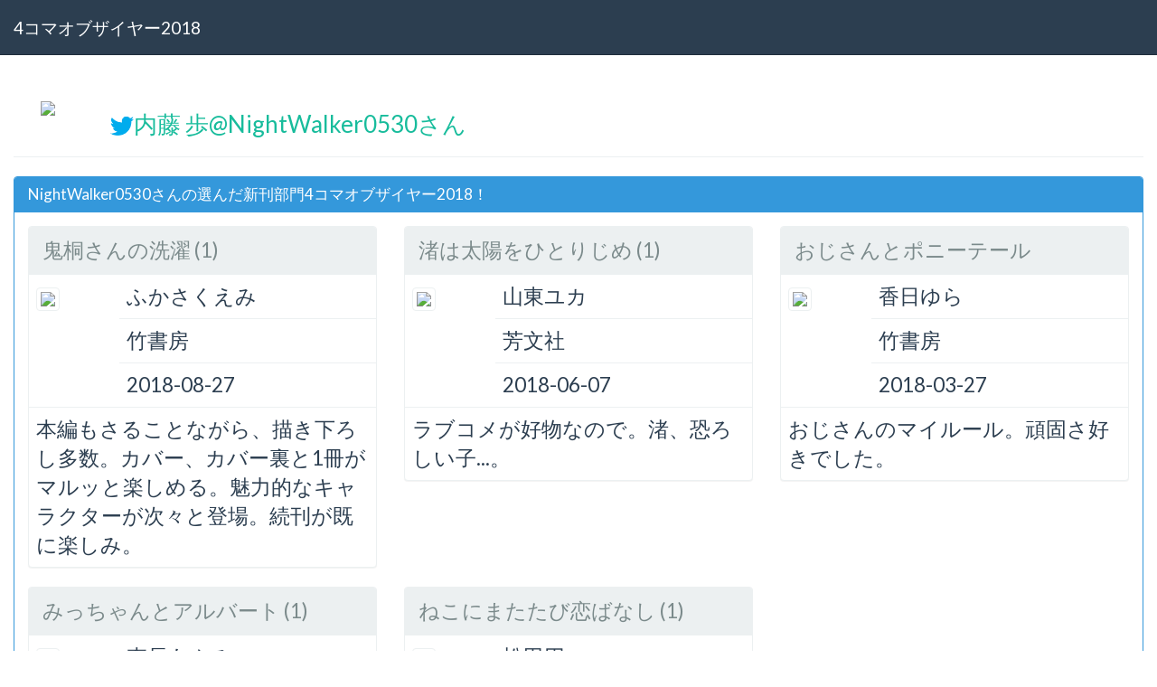

--- FILE ---
content_type: text/html; charset=UTF-8
request_url: https://4oty.net/2018/user/NightWalker0530
body_size: 20462
content:
<!DOCTYPE html>
<html lang="ja">
    <head>
<meta name="twitter:card" content="summary">
<meta name="twitter:card" content="summary_large_image">
<meta property="og:title" content="4コマオブザイヤー2018">
<meta property="og:description" content="「あなたの好きな4コマはなんですか？」">
<meta property="og:image" content="https://4oty.net/2018/static/img/top.jpg">
<!-- Global site tag (gtag.js) - Google Analytics -->
<script async src="https://www.googletagmanager.com/gtag/js?id=UA-110960500-1"></script>
<script>
  window.dataLayer = window.dataLayer || [];
  function gtag(){dataLayer.push(arguments);}
  gtag('js', new Date());

  gtag('config', 'UA-110960500-1');
</script>
        <meta http-equiv="Content-Type" content="text/html; charset=utf-8"/>
        <title>4コマオブザイヤー2018</title>
        <link href="/2018/static/bootstrap/css/bootstrap.css?t=0" rel="stylesheet">
        <link href="/2018/static/css/4oty.css?t=0" rel="stylesheet" media="screen">
        <link rel="shortcut icon" href="/2018/static/favicon.ico?t=0" />
    </head>
    <body>
    <div class="navbar navbar-default navbar-fixed-top" role="banner">
      <div class="container">
        <div class="navbar-header">
          <a class="navbar-brand" href="/2018/">4コマオブザイヤー2018</a>
        </div>
        <div class="collapse navbar-collapse navbar-responsive-collapse">
        </div>
      </div>
    </div>
<div class="container lead">
  <div class="row">
    <div class="col-md-12">
      <div class="page-header">
        <div class="row">
          <div class="col-md-1 col-xs-1 text-center">
            <img src="http://pbs.twimg.com/profile_images/990950373396381697/5WMwquBD_normal.jpg" class="img-rounded">
          </div>
          <div class="col-md-11 col-xs-11">
            <h3><a href="http://twitter.com/NightWalker0530" target="_blank"><img src="/2018/static/img/tw.png">内藤 歩@NightWalker0530さん</a></h3>
          </div>
        </div>
      </div>
    </div>
  </div>
  <div class="row">
    <div class="col-md-12">
      <div class="panel panel-info">
        <div class="panel-heading"><h2 class="panel-title">NightWalker0530さんの選んだ新刊部門4コマオブザイヤー2018！</h2></div>
        <div class="panel-body">
          <div class="row">
            <div class="col-xs-12 col-md-4">
              <div class="panel panel-default" id="new0">
                <div class="panel-heading">
                  鬼桐さんの洗濯 (1)
                </div>
                <input type="hidden" name="book_seq_new0" value="431" />
                <table class="table">
                  <tr>
                    <td rowspan="3" width="100px"><a href="https://www.amazon.co.jp/dp/4801963609/?tag=detatokoblogg-22" target="_blank"><img src="http://images.amazon.com/images/P/4801963609.09_SL500_.jpg" class="img-thumbnail" /></a></td>
                    <td>ふかさくえみ</td>
                  </tr>
                  <tr>
                    <td>竹書房</td>
                  </tr>
                  <tr>
                    <td>2018-08-27</td>
                  </tr>
                  <tr>
                    <td colspan="2">本編もさることながら、描き下ろし多数。カバー、カバー裏と1冊がマルッと楽しめる。魅力的なキャラクターが次々と登場。続刊が既に楽しみ。</td>
                  </tr>
                </table>
              </div>
            </div>
            <div class="col-xs-12 col-md-4">
              <div class="panel panel-default" id="new1">
                <div class="panel-heading">
                  渚は太陽をひとりじめ (1)
                </div>
                <input type="hidden" name="book_seq_new1" value="308" />
                <table class="table">
                  <tr>
                    <td rowspan="3" width="100px"><a href="https://www.amazon.co.jp/dp/4832256955/?tag=detatokoblogg-22" target="_blank"><img src="http://images.amazon.com/images/P/4832256955.09_SL500_.jpg" class="img-thumbnail" /></a></td>
                    <td>山東ユカ</td>
                  </tr>
                  <tr>
                    <td>芳文社</td>
                  </tr>
                  <tr>
                    <td>2018-06-07</td>
                  </tr>
                  <tr>
                    <td colspan="2">ラブコメが好物なので。渚、恐ろしい子...。</td>
                  </tr>
                </table>
              </div>
            </div>
            <div class="col-xs-12 col-md-4">
              <div class="panel panel-default" id="new2">
                <div class="panel-heading">
                  おじさんとポニーテール
                </div>
                <input type="hidden" name="book_seq_new2" value="205" />
                <table class="table">
                  <tr>
                    <td rowspan="3" width="100px"><a href="https://www.amazon.co.jp/dp/4801962246/?tag=detatokoblogg-22" target="_blank"><img src="http://images.amazon.com/images/P/4801962246.09_SL500_.jpg" class="img-thumbnail" /></a></td>
                    <td>香日ゆら</td>
                  </tr>
                  <tr>
                    <td>竹書房</td>
                  </tr>
                  <tr>
                    <td>2018-03-27</td>
                  </tr>
                  <tr>
                    <td colspan="2">おじさんのマイルール。頑固さ好きでした。</td>
                  </tr>
                </table>
              </div>
            </div>
          </div>
          <div class="row">
            <div class="col-xs-12 col-md-4">
              <div class="panel panel-default" id="new3">
                <div class="panel-heading">
                  みっちゃんとアルバート (1)
                </div>
                <input type="hidden" name="book_seq_new3" value="272" />
                <table class="table">
                  <tr>
                    <td rowspan="3" width="100px"><a href="https://www.amazon.co.jp/dp/4801962602/?tag=detatokoblogg-22" target="_blank"><img src="http://images.amazon.com/images/P/4801962602.09_SL500_.jpg" class="img-thumbnail" /></a></td>
                    <td>森長あやみ</td>
                  </tr>
                  <tr>
                    <td>竹書房</td>
                  </tr>
                  <tr>
                    <td>2018-05-17</td>
                  </tr>
                  <tr>
                    <td colspan="2">アルバートの扱いの雑さがええ。</td>
                  </tr>
                </table>
              </div>
            </div>
            <div class="col-xs-12 col-md-4">
              <div class="panel panel-default" id="new4">
                <div class="panel-heading">
                  ねこにまたたび恋ばなし (1)
                </div>
                <input type="hidden" name="book_seq_new4" value="403" />
                <table class="table">
                  <tr>
                    <td rowspan="3" width="100px"><a href="https://www.amazon.co.jp/dp/4832257072/?tag=detatokoblogg-22" target="_blank"><img src="http://images.amazon.com/images/P/4832257072.09_SL500_.jpg" class="img-thumbnail" /></a></td>
                    <td>松田円</td>
                  </tr>
                  <tr>
                    <td>芳文社</td>
                  </tr>
                  <tr>
                    <td>2018-08-07</td>
                  </tr>
                  <tr>
                    <td colspan="2">ねこまた1年生にして、純真さゆえか辛辣なツッコミあり。りりこの幸せが訪れるのを望みつつ、連載は続いて欲しいので、ゆっくりでお願いしたい。</td>
                  </tr>
                </table>
              </div>
            </div>
          </div>
        </div>
      </div>
      <div class="panel panel-success">
        <div class="panel-heading"><h2 class="panel-title">NightWalker0530さんの既刊部門4コマオブザイヤー2018！！</h2></div>
        <div class="panel-body">
          <div class="row">
            <div class="col-xs-12 col-md-4">
              <div class="panel panel-default" id="back0">
                <div class="panel-heading">
                  堕天使の事情 (3)
                </div>
                <input type="hidden" name="book_seq_back0" value="260" />
                <table class="table">
                  <tr>
                    <td rowspan="3" width="100px">
                      <a href="https://www.amazon.co.jp/dp/4801962513/?tag=detatokoblogg-22"><img src="http://images.amazon.com/images/P/4801962513.09_SL500_.jpg" class="img-thumbnail" /></a>
                    </td>
                    <td>神仙寺瑛</td>
                  </tr>
                  <tr>
                    <td>竹書房</td>
                  </tr>
                  <tr>
                    <td>2018-04-27</td>
                  </tr>
                  <tr>
                    <td colspan="2"></td>
                  </tr>
                </table>
              </div>
            </div>
            <div class="col-xs-12 col-md-4">
              <div class="panel panel-default" id="back1">
                <div class="panel-heading">
                  スズちゃんでしょ！ (2)
                </div>
                <input type="hidden" name="book_seq_back1" value="446" />
                <table class="table">
                  <tr>
                    <td rowspan="3" width="100px">
                      <a href="https://www.amazon.co.jp/dp/4832257145/?tag=detatokoblogg-22"><img src="http://images.amazon.com/images/P/4832257145.09_SL500_.jpg" class="img-thumbnail" /></a>
                    </td>
                    <td>辻灯子</td>
                  </tr>
                  <tr>
                    <td>芳文社</td>
                  </tr>
                  <tr>
                    <td>2018-09-06</td>
                  </tr>
                  <tr>
                    <td colspan="2"></td>
                  </tr>
                </table>
              </div>
            </div>
            <div class="col-xs-12 col-md-4">
              <div class="panel panel-default" id="back2">
                <div class="panel-heading">
                  ざしきわらしと僕 (3)
                </div>
                <input type="hidden" name="book_seq_back2" value="500" />
                <table class="table">
                  <tr>
                    <td rowspan="3" width="100px">
                      <a href="https://www.amazon.co.jp/dp/4832257226/?tag=detatokoblogg-22"><img src="http://images.amazon.com/images/P/4832257226.09_SL500_.jpg" class="img-thumbnail" /></a>
                    </td>
                    <td>西岡さち</td>
                  </tr>
                  <tr>
                    <td>芳文社</td>
                  </tr>
                  <tr>
                    <td>2018-10-05</td>
                  </tr>
                  <tr>
                    <td colspan="2"></td>
                  </tr>
                </table>
              </div>
            </div>
          </div>
          <div class="row">
            <div class="col-xs-12 col-md-4">
              <div class="panel panel-default" id="back3">
                <div class="panel-heading">
                  白滝高校きぐるみ部 (2)
                </div>
                <input type="hidden" name="book_seq_back3" value="392" />
                <table class="table">
                  <tr>
                    <td rowspan="3" width="100px">
                      <a href="https://www.amazon.co.jp/dp/4801963315/?tag=detatokoblogg-22"><img src="http://images.amazon.com/images/P/4801963315.09_SL500_.jpg" class="img-thumbnail" /></a>
                    </td>
                    <td>橘紫夕</td>
                  </tr>
                  <tr>
                    <td>竹書房</td>
                  </tr>
                  <tr>
                    <td>2018-07-27</td>
                  </tr>
                  <tr>
                    <td colspan="2"></td>
                  </tr>
                </table>
              </div>
            </div>
            <div class="col-xs-12 col-md-4">
              <div class="panel panel-default" id="back4">
                <div class="panel-heading">
                  のみじょし (5)
                </div>
                <input type="hidden" name="book_seq_back4" value="541" />
                <table class="table">
                  <tr>
                    <td rowspan="3" width="100px">
                      <a href="https://www.amazon.co.jp/dp/480196432X/?tag=detatokoblogg-22"><img src="http://images.amazon.com/images/P/480196432X.09_SL500_.jpg" class="img-thumbnail" /></a>
                    </td>
                    <td>迂闊</td>
                  </tr>
                  <tr>
                    <td>竹書房</td>
                  </tr>
                  <tr>
                    <td>2018-11-07</td>
                  </tr>
                  <tr>
                    <td colspan="2"></td>
                  </tr>
                </table>
              </div>
            </div>
          </div>
        </div>
      </div>
 
      <div class="panel panel-info">
        <div class="panel-heading"><h2 class="panel-title">NightWalker0530さんと似た人</h2></div>
        <div class="panel-body">
          <div class="col-md-1 col-xs-2 text-center">
            <a href="/2018/user/korokoke74" title="ｺﾛﾆｽ@ｺﾛｰﾅ"><img src="http://pbs.twimg.com/profile_images/1005784295632322560/N49C-2OQ_normal.jpg" width="60" class="icon" alt="ｺﾛﾆｽ@ｺﾛｰﾅ" title="ｺﾛﾆｽ@ｺﾛｰﾅ"></a>
          </div>
          <div class="col-md-1 col-xs-2 text-center">
            <a href="/2018/user/fumasaburou" title="fumasaburou"><img src="http://pbs.twimg.com/profile_images/919164960332115968/RaQARGwC_normal.jpg" width="60" class="icon" alt="fumasaburou" title="fumasaburou"></a>
          </div>
          <div class="col-md-1 col-xs-2 text-center">
            <a href="/2018/user/Pt_Macumba" title="Pt.Macumba"><img src="http://pbs.twimg.com/profile_images/876379332423200768/S_dvLwgb_normal.jpg" width="60" class="icon" alt="Pt.Macumba" title="Pt.Macumba"></a>
          </div>
          <div class="col-md-1 col-xs-2 text-center">
            <a href="/2018/user/tameri88" title="運河　湖水"><img src="http://pbs.twimg.com/profile_images/877020243708620800/N6dIgoB4_normal.jpg" width="60" class="icon" alt="運河　湖水" title="運河　湖水"></a>
          </div>
          <div class="col-md-1 col-xs-2 text-center">
            <a href="/2018/user/Bon_voyage" title="Voyager@豊島区民"><img src="http://pbs.twimg.com/profile_images/876329592666996737/70-TiMIn_normal.jpg" width="60" class="icon" alt="Voyager@豊島区民" title="Voyager@豊島区民"></a>
          </div>
          <div class="col-md-1 col-xs-2 text-center">
            <a href="/2018/user/kaoruru916" title="かおるる"><img src="http://pbs.twimg.com/profile_images/1058345870553280512/eTx62iuo_normal.jpg" width="60" class="icon" alt="かおるる" title="かおるる"></a>
          </div>
          <div class="col-md-1 col-xs-2 text-center">
            <a href="/2018/user/tseino" title="つよし(清野剛)"><img src="http://pbs.twimg.com/profile_images/880444282330427392/npU9X_D1_normal.jpg" width="60" class="icon" alt="つよし(清野剛)" title="つよし(清野剛)"></a>
          </div>
          <div class="col-md-1 col-xs-2 text-center">
            <a href="/2018/user/mincat001" title="みん☆ねこ"><img src="http://pbs.twimg.com/profile_images/858679043385810945/y1-2mboT_normal.jpg" width="60" class="icon" alt="みん☆ねこ" title="みん☆ねこ"></a>
          </div>
          <div class="col-md-1 col-xs-2 text-center">
            <a href="/2018/user/Sarutani_tweet" title="さるたに"><img src="http://pbs.twimg.com/profile_images/423777545247420416/CQCNMBVI_normal.png" width="60" class="icon" alt="さるたに" title="さるたに"></a>
          </div>
          <div class="col-md-1 col-xs-2 text-center">
            <a href="/2018/user/FlowerThief" title="花@2日目W-54a"><img src="http://pbs.twimg.com/profile_images/1212879796/520473666_213s_bigger_bigger_normal.jpg" width="60" class="icon" alt="花@2日目W-54a" title="花@2日目W-54a"></a>
          </div>
          <div class="col-md-1 col-xs-2 text-center">
            <a href="/2018/user/i_moni" title="ふかさくえみ＠鬼桐さんの洗濯１巻発売中"><img src="http://pbs.twimg.com/profile_images/875379235090685952/738LAHqn_normal.jpg" width="60" class="icon" alt="ふかさくえみ＠鬼桐さんの洗濯１巻発売中" title="ふかさくえみ＠鬼桐さんの洗濯１巻発売中"></a>
          </div>
          <div class="col-md-1 col-xs-2 text-center">
            <a href="/2018/user/ToShiBayfan" title="Toshi"><img src="http://pbs.twimg.com/profile_images/1987275624/icon1333049792_normal.jpg" width="60" class="icon" alt="Toshi" title="Toshi"></a>
          </div>
        </div>
      </div>

      <div class="panel panel-default" style="max-width: 400px; margin: 0 auto 10px;">
        <div class="panel-body">
          <ul class="list-inline text-center">
            <li><a href="https://twitter.com/share" class="twitter-share-button" data-url="https://4oty.net/2018/user/NightWalker0530" data-text="NightWalker0530 が選んだ4コマオブザイヤー2018！ #4oty">Tweet</a>
<script>!function(d,s,id){var js,fjs=d.getElementsByTagName(s)[0],p=/^http:/.test(d.location)?'http':'https';if(!d.getElementById(id)){js=d.createElement(s);js.id=id;js.src=p+'://platform.twitter.com/widgets.js';fjs.parentNode.insertBefore(js,fjs);}}(document, 'script', 'twitter-wjs');</script></li>
            <li><a href="https://b.hatena.ne.jp/entry/4oty.net/2018/user/NightWalker0530" class="hatena-bookmark-button" data-hatena-bookmark-title="NightWalker0530が選んだ4コマオブザイヤー2018" data-hatena-bookmark-layout="standard-balloon" data-hatena-bookmark-lang="ja" title="このエントリーをはてなブックマークに追加"><img src="https://b.st-hatena.com/images/entry-button/button-only@2x.png" alt="このエントリーをはてなブックマークに追加" width="20" height="20" style="border: none;" /></a><script type="text/javascript" src="https://b.st-hatena.com/js/bookmark_button.js" charset="utf-8" async="async"></script></li>
          </ul>
          <div class="text-center"><a href="/2018" class="btn btn-primary">投票はこちらから</a></div>
        </div>
      </div>
    </div>
  </div>
</div>
<footer class="footer" role="contentinfo">
  <div class="container">
    <div class="row">
      <div class="col-md-9">
        <ul class="footer-social list-inline">
          <li><a href="https://twitter.com/share" class="twitter-share-button" data-url="https://4oty.net/2018/" data-text="4コマオブザイヤー2018 #4oty">Tweet</a>
<script>!function(d,s,id){var js,fjs=d.getElementsByTagName(s)[0],p=/^http:/.test(d.location)?'http':'https';if(!d.getElementById(id)){js=d.createElement(s);js.id=id;js.src=p+'://platform.twitter.com/widgets.js';fjs.parentNode.insertBefore(js,fjs);}}(document, 'script', 'twitter-wjs');</script></li>
          <li><a href="http://b.hatena.ne.jp/entry/4oty.net/2018/" class="hatena-bookmark-button" data-hatena-bookmark-title="4コマオブザイヤー2018" data-hatena-bookmark-layout="standard-balloon" data-hatena-bookmark-lang="ja" title="このエントリーをはてなブックマークに追加"><img src="https://b.st-hatena.com/images/entry-button/button-only@2x.png" alt="このエントリーをはてなブックマークに追加" width="20" height="20" style="border: none;" /></a><script type="text/javascript" src="https://b.st-hatena.com/js/bookmark_button.js" charset="utf-8" async="async"></script></li>
        </ul>
      </div>
    </div>
  </div>
</footer>
        <script src="/2018/static/js/vendor/jquery-1.9.1.min.js?t=0"></script>
        <script src="/2018/static/bootstrap/js/bootstrap.js?t=0"></script>
        <script src="/2018/static/bootstrap/js/bootstrap.min.js?t=0"></script>
        <script src="/2018/static/js/4oty.js?t=0"></script>
        <script>
            var FourOty = {}; FourOty.TOKEN = 'undefined';
        </script>
    </body>

</html>


--- FILE ---
content_type: text/css
request_url: https://4oty.net/2018/static/css/4oty.css?t=0
body_size: 4994
content:
body {
    padding-top: 60px;
}

body > .navbar .brand.logo {
    margin-left: 20px;
    padding-right: 0;
    padding-left: 0;
    float: right;
    font-weight: bold;
}

.container {
    max-width: 100%;
}

.row-height {
    display: flex;
    flex-wrap: wrap;
}

.source {
    padding-left: 34px;
    background-position: 0 50%;
    background-repeat: no-repeat;
}

.source.fb {
    background-image: url(../img/fb.png);
}

.source.tw {
    background-image: url(../img/tw.png);
}

.source.rss {
    background-image: url(../img/rss.png);
}

.table .source {
    padding-left: 34px;
}

.page-header > h1 {
    margin: 0;
    font-size: 31.5px;
}

.page-header > h1 > .btn {
    font-weight: normal;
}

.modal .table td {
    vertical-align: middle;
}

.modal .table tr:first-child td {
    border-top: none;
}

.modal .table .action {
    text-align: right;
}

.modal .table .action .form-inline {
    margin-bottom: 0;
}

#login {
    text-align: center;
}

#login h1 {
    color: #666;
    margin-bottom: 40px;
}

#destination tr > .action,
#destination tr > .active,
#destination tr > .delete {
    width: 120px;
    text-align: center;
}

#destination thead th {
    text-align: center;
}

#destination tbody {
    border-top: 1px solid #ddd;
}

#destination tbody tr .destination *,
#destination tbody tr .action * {
    visibility: hidden;
}

#destination tbody tr:first-child .destination > *,
#destination tbody tr:first-child .action > * {
    visibility: inherit;
}

#destination tbody td {
    border-top: none;
    vertical-align: middle;
}

.linkbox {
    cursor: pointer;
}

.first {
border-radius: 15px;
box-shadow: 0px 0px 4px #000000;
background-image: -moz-linear-gradient(top, #ffd900, #ff0000);
background-image: -ms-linear-gradient(top, #ffd900, #ff0000);
background-image: -o-linear-gradient(top, #ffd900, #ff0000);
background-image: -webkit-linear-gradient(top, #ffd900, #ff0000);
background-image: linear-gradient(top, #ffd900, #ff0000);
background-clip: padding-box;
padding:10px;
color: #ffffff;
}

.second {
border-radius: 22px;
box-shadow: 0px 0px 4px #000000;
background-image: -moz-linear-gradient(top, #00ffda, #0000ff);
background-image: -ms-linear-gradient(top, #00ffda, #0000ff);
background-image: -o-linear-gradient(top, #00ffda, #0000ff);
background-image: -webkit-linear-gradient(top, #00ffda, #0000ff);
background-image: linear-gradient(top, #00ffda, #0000ff);
background-clip: padding-box;
padding: 10px;
color: #ffffff;
}

.ranking {
border-radius: 12px;
box-shadow: 0px 0px 2px #000000;
background-image: -moz-linear-gradient(top, #00ffda, #0000ff);
background-image: -ms-linear-gradient(top, #00ffda, #0000ff);
background-image: -o-linear-gradient(top, #00ffda, #0000ff);
background-image: -webkit-linear-gradient(top, #00ffda, #0000ff);
background-image: linear-gradient(top, #00ffda, #0000ff);
background-clip: padding-box;
padding: 3px;
color: #ffffff;
}

.speech-bubble p {
position : relative;
padding : 5px;
color : #000;
width : 100%;
margin : 5px;
/* css3 */
-webkit-border-radius : 10px;
   -moz-border-radius : 10px;
        border-radius : 10px;


background-color: #87e0fd;
background-image: -moz-linear-gradient(top,#87e0fd 0%, #53cbf1 40%, #05abe0 100%); /* FF3.6 */
background-image:-o-linear-gradient(top, #87e0fd 0%, #53cbf1 40%, #05abe0 100%); /* Opera11.10+ */
background-image: -webkit-gradient(linear,left top,leftbottom,from(#87e0fd),color-stop(0.4, #53cbf1),to(#05abe0)); /* Saf4+, Chrome*/
background-image: -webkit-linear-gradient(top, #87e0fd 0%, #53cbf1 40%,#05abe0 100%); /* Chrome 10+, Saf5.1+ */
background-image:linear-gradient(top, #87e0fd 0%, #53cbf1 40%, #05abe0 100%);
filter:progid:DXImageTransform.Microsoft.gradient(startColorStr='#87e0fd',EndColorStr='#53cbf1'); /* IE6-IE9 */}


/* 三角形部分 */
.speech-bubble p:after {
content : "";
position : absolute;
bottom : -30px; /*三角形の上下位置*/
left : 50px;　/*三角形の左右位置*/
right : auto;
width : 0;
height : 0;
border-width : 15px 15px 15px 15px;
border-style : solid;
border-color : #05abe0 transparent transparent transparent; }

.speech-bubble.top p:after {
top : -10px; /*三角形の上下位置*/
right : 50px;　/*三角形の左右位置*/
border-width : 15px 15px 15px 15px;
border-color : transparent transparent #87e0fd transparent; }

.speech-bubble.right p:after {
top : 10px; /*三角形の上下位置*/
left : -30px;　/*三角形の左右位置*/
border-width : 5px 5px 5px 5px;
border-color : transparent #47c6ee transparent transparent; }

.scrollBox {
  width: 100%;
  height: 200px;
  overflow: auto;
  -webkit-overflow-scrolling: touch;
}

.tw-icon {
  position: absolute;
}

.popover.right .arrow-top {
  top: 30px;
}

.jumbotron {
  padding-bottom: calc(100%*826/1169);
  background:url(/2018/static/img/top.jpg) center no-repeat;
  background-size: 100% auto;
}


.nav-tabs-wrap {
  overflow-y: none;
  overflow-x: auto;
  white-space: nowrap;
}

.nav-tabs-wrap .nav {
  display: inline-block;
  width: 100%;
}

.nav-tabs-wrap .nav > li {
  display: inline-block;
  float: none;
}


--- FILE ---
content_type: application/x-javascript
request_url: https://4oty.net/2018/static/js/4oty.js?t=0
body_size: 11531
content:
$(document).ready(function() {
    $('img.icon').error(function() {
        $(this).attr({
            src: '/2018/static/img/egg.png'
        });
    });
});
$(function() {
    var formChange = false;
    $('textarea').change(function() {
        if ($(this).attr('id') != 'tweet_area'){
            formChange = true;
        };
    });
    $(window).on('beforeunload', function() {
        if (formChange){
            return "変更が保存されていません。よろしいですか？";
        }
    });

    function render_newlist(data){
            var num=0;
            $(data).each(function(){
              var numId = parseInt(num/4);
              if (num % 4 == 0){
                $('<div class="row" id="newRow'+numId+'"></div>').appendTo("#newlist");
              };
              $('<div class="col-md-3 col-xs-3 booklist">'+
                  '<div class="panel panel-default">'+
                    '<div class="panel-heading">'+this.name+'</div>'+
                    '<div class="panel-body text-center"">'+
                      '<a href="'+this.amazon_url+'" target="_blank"><img src="'+this.thumbnail_url+'" class="img-thumbnail" /></a>'+
                      '<p>'+this.author+'</p>'+
                      '<a class="btn btn-primary selectNewBook" value="'+this.seq+'">select</a>'+
                    '</div>'+
                 ' </div>'+
                '</div>)').appendTo('#newRow'+numId);
              num++;
            });
    }

    function render_backlist(data){
            var num=0;
            $(data).each(function(){
              var numId = parseInt(num/4);
              if (num % 4 == 0){
                $('<div class="row" id="backRow'+numId+'"></div>').appendTo("#backlist");
              };
              $('<div class="col-md-3 col-xs-3 booklist">'+
                  '<div class="panel panel-default">'+
                    '<div class="panel-heading">'+this.name+'</div>'+
                    '<div class="panel-body text-center"">'+
                      '<a href="'+this.amazon_url+'" target="_blank"><img src="'+this.thumbnail_url+'" class="img-thumbnail" /></a>'+
                      '<p>'+this.author+'</p>'+
                      '<a class="btn btn-primary selectBackBook" value="'+this.seq+'">select</a>'+
                    '</div>'+
                 ' </div>'+
                '</div>)').appendTo('#backRow'+numId);
              num++;
            });
    }

    $(document).on('click', ".newModal", function(){
        $("#newMonth").val('all');
        $("#newPublisher").val('all');
        $("#newKeyword").val(""); 

        var selected = $(this).parent().parent().attr('id');
        $("#newlist").html("");
        $.ajax({
          url: "/2018/newlist/json",
          type: "post",
          data: {csrf_token: FourOty.TOKEN},
          dataType: "json",
          success: function(data){
            render_newlist(data);
          },
        });
        $('#newModal').modal('toggle');
        $('#newModal').attr('value',selected);
    });

    $(document).on('click', ".backModal", function(){
        $("#backMonth").val('all');
        $("#backPublisher").val('all');
        $("#backKeyword").val("");

        var selected = $(this).parent().parent().attr('id');
        $("#backlist").html("");
        $.ajax({
          url: "/2018/backlist/json",
          type: "post",
          data: {csrf_token: FourOty.TOKEN},
          dataType: "json",
          success: function(data){
            render_backlist(data);
          },
        });
        $('#backModal').modal('toggle');
        $('#backModal').attr('value',selected);
    });

    $(document).on('submit', "#searchNew", function(event){
        event.preventDefault();
        var $form = $(this);
        $.ajax({
          url: "/2018/newlist/json",
          type: $form.attr('method'),
          data: $form.serialize(),
          dataType: "json",
          success: function(json_data){
            $("#newlist").html("");
            if ($(json_data).length){
              render_newlist(json_data);
            }else{
              $('<div class="row"><div class="col-xs-12"><div class="alert alert-dismissable alert-danger">該当ありません</div></div></div>').appendTo('#newlist');
            };
          },
        });
        return false;
    });

    $(document).on('submit', "#searchBack", function(event){
        event.preventDefault();
        var $form = $(this);
        $.ajax({
          url: "/2018/backlist/json",
          type: $form.attr('method'),
          data: $form.serialize(),
          dataType: "json",
          success: function(json_data){
            $("#backlist").html("");
            if ($(json_data).length){
              render_backlist(json_data);
            }else{
              $('<div class="row"><div class="col-xs-12"><div class="alert alert-dismissable alert-danger">該当ありません</div></div></div>').appendTo('#backlist');
            };
          },
        });
        return false;
    });

    $(document).on('click', '.selectNewBook', function(){
        var selected_id = $("#newModal").attr('value');
        $("#newModal").remove('value');
        var book_seq = $(this).attr('value');
        $("#"+selected_id).html("");
        $.getJSON("/2018/book?seq="+book_seq+"", function(data){
          $(data).each(function(){
            $('<div class="panel-heading">'+this.name+'</div>'+
              '<input type="hidden" name="book_seq_'+selected_id+'" value="'+this.seq+'" />'+
              '<table class="table"><tr>'+
                '<td rowspan="3" width="100px"><a href="'+this.amazon_url+'" target="_blank"><img src="'+this.thumbnail_url+'" class="img-thumbnail" /></a></td>'+
                '<td>'+this.author+'</td>'+
              '</tr><tr>'+
                '<td>'+this.publisher+'</td>'+
              '</tr><tr>'+
                '<td>'+this.publish_date+'</td>'+
              '</tr><tr>'+
                '<td colspan="2"><textarea class="form-control" rows="2" placeholder="コメント" name="book_comment_'+selected_id+'"></textarea></td>'+
              '</tr></table>'+
              '<div class="panel-footer">'+
                '　<a class="btn btn-danger btn-xs pull-right deleteNew" style="margin-left:10px;">削除</a> <a class="btn btn-primary btn-xs pull-right newModal">変更</a></span>'+
              '</div>'+
            '</div>').appendTo("#"+selected_id);
          });
        });
        $('#newModal').modal('hide');
        formChange = true;
        return false;
    });

    $(document).on('click', '.selectBackBook', function(){
        var selected_id = $("#backModal").attr('value');
        $("#backModal").remove('value');
        var book_seq = $(this).attr('value');
        $("#"+selected_id).html("");
        $.getJSON("/2018/book?seq="+book_seq+"", function(data){
          $(data).each(function(){
            $('<div class="panel-heading">'+this.name+'</div>'+
              '<input type="hidden" name="book_seq_'+selected_id+'" value="'+this.seq+'" />'+
              '<table class="table"><tr>'+
                '<td rowspan="3" width="100px"><a href="'+this.amazon_url+'" target="_blank"><img src="'+this.thumbnail_url+'" class="img-thumbnail" /></a></td>'+
                '<td>'+this.author+'</td>'+
              '</tr><tr>'+
                '<td>'+this.publisher+'</td>'+
              '</tr><tr>'+
                '<td>'+this.publish_date+'</td>'+
              '</tr><tr>'+
                '<td colspan="2"><textarea class="form-control" rows="2" placeholder="コメント" name="book_comment_'+selected_id+'"></textarea></td>'+
              '</tr></table>'+
              '<div class="panel-footer">'+
                '　<a class="btn btn-danger btn-xs pull-right deleteBack" style="margin-left:10px;">削除</a> <a class="btn btn-primary btn-xs pull-right backModal">変更</a></span>'+
              '</div>'+
            '</div>').appendTo("#"+selected_id);
          });
        });
        $('#backModal').modal('hide');
        formChange = true;
        return false;
    });

    $(document).on('click', '.deleteNew', function(){
        var selected_id = $(this).parent().parent().attr('id');
        $("#newModal").remove('value');
        $("#"+selected_id).html("");
        $('<div class="panel-heading">未選択</div><div class="panel-body"><a class="btn btn-primary newModal">選択する</a></div>').appendTo("#"+selected_id);
        formChange = true;
        return false;
    });

    $(document).on('click', '.deleteBack', function(){
        var selected_id = $(this).parent().parent().attr('id');
        $("#backModal").remove('value');
        $("#"+selected_id).html("");
        $('<div class="panel-heading">未選択</div><div class="panel-body"><a class="btn btn-primary backModal">選択する</a></div>').appendTo("#"+selected_id);
        formChange = true;
        return false;
    });

    $(document).on('submit', "#vote", function(event){
        event.preventDefault();
        var $form          = $(this);
        var checkNewArray  = new Array();
        var checkBackArray = new Array();
        var error;
        $($form.serializeArray()).each(function() {
            if (this.name.match(/^book_seq_new/))  { 
               if ($.inArray(this.value, checkNewArray) == -1){
                   checkNewArray.push(this.value);
               }else{
                   alert('新刊部門で重複している作品があります。');
                   error = 1;
                   return;
               };
            };
            if (this.name.match(/^book_seq_back/)) {
               if ($.inArray(this.value, checkBackArray) == -1){
                   checkBackArray.push(this.value);
               }else{
                   alert('既刊部門で重複している作品があります。');
                   error = 1;
                   return;
               };
            };
        });
        if (!checkNewArray[0] && !checkBackArray[0]){
            alert('作品を選択してください');
            error = 1;
            return;
        };
        if (!error){
          $.ajax({
            url: "/2018/vote",
            type: "post",
            data: $form.serialize(),
            success: function(data){
              if (data.result == 1){
                formChange = false;
                var diff = 140 - $("#tweet_area").val().replace(/\s| /gm, '').length;
                if (diff>=0){
                    $("#count").html("<span>"+diff+"</span>");
                    $("#tweet_submit").removeAttr("disabled");
                }else{
                    $("#count").html("<span style='color: red'>-"+diff+"</span>");
                    $("#tweet_submit").attr("disabled", "disabled");
                }
                $('#tweetModal').modal('toggle');
              }else{
                alert('すみません。エラーになりました。');
              }
            },
          });
        }
        return false;
    });

    $("#tweet_area").bind("keydow keyup keypress change", function(){
        var diff = 140 - $(this).val().replace(/\s| /gm,'').length;
        if (diff >= 0){
            $("#count").html("<span>"+diff+"</span>");
            $("#tweet_submit").removeAttr("disabled");
        }else{
            $("#count").html("<span style='color: red'>-"+diff+"</span>");
            $("#tweet_submit").attr("disabled", "disabled");
        }
    });

    $('.list_affix').affix({
        offset: {
            top: 20,
            bottom: 525
        }
    });
});

